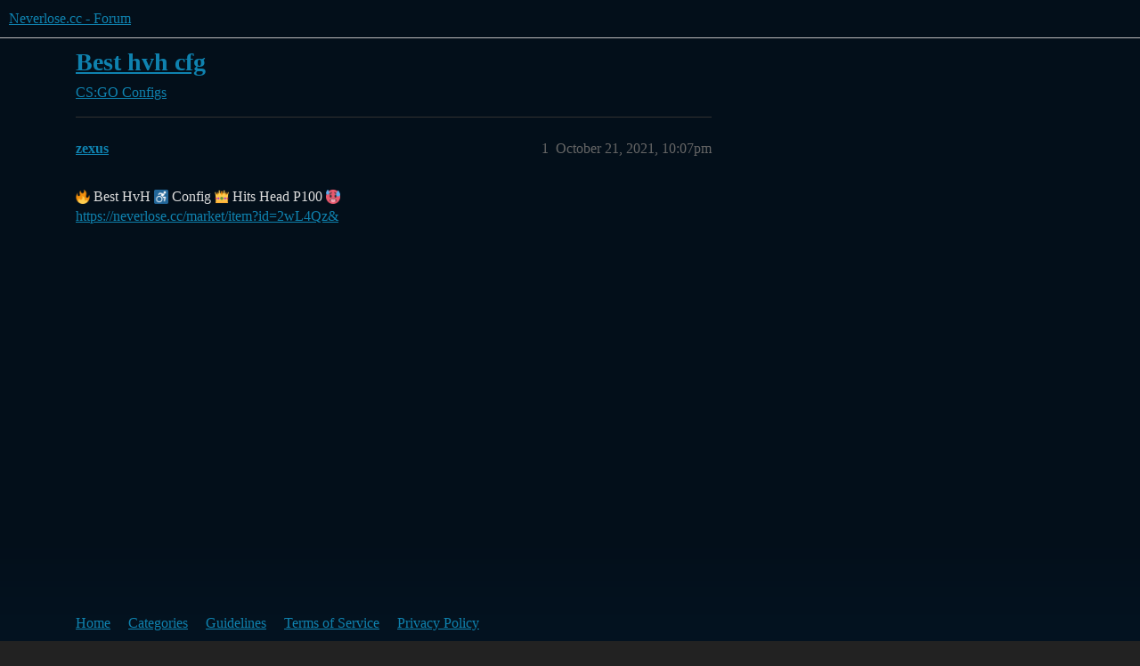

--- FILE ---
content_type: text/html; charset=utf-8
request_url: https://forum.neverlose.cc/t/best-hvh-cfg/216940
body_size: 3291
content:
<!DOCTYPE html>
<html lang="en">
  <head>
    <meta charset="utf-8">
    <title>Best hvh cfg - Configs - Neverlose.cc - Forum</title>
    <meta name="description" content=":fire: Best HvH :wheelchair: Config :crown: Hits Head P100 :hot_face: 
https://neverlose.cc/market/item?id=2wL4Qz&amp;amp;">
    <meta name="generator" content="Discourse 3.6.0.beta3-latest - https://github.com/discourse/discourse version c43ba25781fc7725ba188ae91c2b5b185812b999">
<link rel="icon" type="image/png" href="https://forum.neverlose.cc/uploads/default/optimized/1X/87bdde56e4dfbe88372b8749a42133fa3e8236f2_2_32x32.png">
<link rel="apple-touch-icon" type="image/png" href="https://forum.neverlose.cc/uploads/default/optimized/1X/c7436ed0aebdb99328a52a65f2ece15a2c58a9be_2_180x180.png">
<meta name="theme-color" media="all" content="#030f1a">

<meta name="color-scheme" content="dark">

<meta name="viewport" content="width=device-width, initial-scale=1.0, minimum-scale=1.0, viewport-fit=cover">
<link rel="canonical" href="https://forum.neverlose.cc/t/best-hvh-cfg/216940" />

<link rel="search" type="application/opensearchdescription+xml" href="https://forum.neverlose.cc/opensearch.xml" title="Neverlose.cc - Forum Search">

    
    <link href="/stylesheets/color_definitions_neverlose_3_4_9a2021ea4ad0bf40f5c294473aa4bc8bf1975902.css?__ws=forum.neverlose.cc" media="all" rel="stylesheet" class="light-scheme" data-scheme-id="3"/>

<link href="/stylesheets/common_792c36697d6916b7722fbd53b2c697efb02dfbb7.css?__ws=forum.neverlose.cc" media="all" rel="stylesheet" data-target="common"  />

  <link href="/stylesheets/mobile_792c36697d6916b7722fbd53b2c697efb02dfbb7.css?__ws=forum.neverlose.cc" media="(max-width: 39.99999rem)" rel="stylesheet" data-target="mobile"  />
  <link href="/stylesheets/desktop_792c36697d6916b7722fbd53b2c697efb02dfbb7.css?__ws=forum.neverlose.cc" media="(min-width: 40rem)" rel="stylesheet" data-target="desktop"  />



    <link href="/stylesheets/checklist_792c36697d6916b7722fbd53b2c697efb02dfbb7.css?__ws=forum.neverlose.cc" media="all" rel="stylesheet" data-target="checklist"  />
    <link href="/stylesheets/discourse-bbcode_792c36697d6916b7722fbd53b2c697efb02dfbb7.css?__ws=forum.neverlose.cc" media="all" rel="stylesheet" data-target="discourse-bbcode"  />
    <link href="/stylesheets/discourse-cakeday_792c36697d6916b7722fbd53b2c697efb02dfbb7.css?__ws=forum.neverlose.cc" media="all" rel="stylesheet" data-target="discourse-cakeday"  />
    <link href="/stylesheets/discourse-details_792c36697d6916b7722fbd53b2c697efb02dfbb7.css?__ws=forum.neverlose.cc" media="all" rel="stylesheet" data-target="discourse-details"  />
    <link href="/stylesheets/discourse-lazy-videos_792c36697d6916b7722fbd53b2c697efb02dfbb7.css?__ws=forum.neverlose.cc" media="all" rel="stylesheet" data-target="discourse-lazy-videos"  />
    <link href="/stylesheets/discourse-local-dates_792c36697d6916b7722fbd53b2c697efb02dfbb7.css?__ws=forum.neverlose.cc" media="all" rel="stylesheet" data-target="discourse-local-dates"  />
    <link href="/stylesheets/discourse-narrative-bot_792c36697d6916b7722fbd53b2c697efb02dfbb7.css?__ws=forum.neverlose.cc" media="all" rel="stylesheet" data-target="discourse-narrative-bot"  />
    <link href="/stylesheets/discourse-presence_792c36697d6916b7722fbd53b2c697efb02dfbb7.css?__ws=forum.neverlose.cc" media="all" rel="stylesheet" data-target="discourse-presence"  />
    <link href="/stylesheets/discourse-solved_792c36697d6916b7722fbd53b2c697efb02dfbb7.css?__ws=forum.neverlose.cc" media="all" rel="stylesheet" data-target="discourse-solved"  />
    <link href="/stylesheets/discourse-templates_792c36697d6916b7722fbd53b2c697efb02dfbb7.css?__ws=forum.neverlose.cc" media="all" rel="stylesheet" data-target="discourse-templates"  />
    <link href="/stylesheets/discourse-topic-voting_792c36697d6916b7722fbd53b2c697efb02dfbb7.css?__ws=forum.neverlose.cc" media="all" rel="stylesheet" data-target="discourse-topic-voting"  />
    <link href="/stylesheets/discourse-whos-online_792c36697d6916b7722fbd53b2c697efb02dfbb7.css?__ws=forum.neverlose.cc" media="all" rel="stylesheet" data-target="discourse-whos-online"  />
    <link href="/stylesheets/docker_manager_792c36697d6916b7722fbd53b2c697efb02dfbb7.css?__ws=forum.neverlose.cc" media="all" rel="stylesheet" data-target="docker_manager"  />
    <link href="/stylesheets/footnote_792c36697d6916b7722fbd53b2c697efb02dfbb7.css?__ws=forum.neverlose.cc" media="all" rel="stylesheet" data-target="footnote"  />
    <link href="/stylesheets/poll_792c36697d6916b7722fbd53b2c697efb02dfbb7.css?__ws=forum.neverlose.cc" media="all" rel="stylesheet" data-target="poll"  />
    <link href="/stylesheets/spoiler-alert_792c36697d6916b7722fbd53b2c697efb02dfbb7.css?__ws=forum.neverlose.cc" media="all" rel="stylesheet" data-target="spoiler-alert"  />
    <link href="/stylesheets/discourse-solved_mobile_792c36697d6916b7722fbd53b2c697efb02dfbb7.css?__ws=forum.neverlose.cc" media="(max-width: 39.99999rem)" rel="stylesheet" data-target="discourse-solved_mobile"  />
    <link href="/stylesheets/discourse-topic-voting_mobile_792c36697d6916b7722fbd53b2c697efb02dfbb7.css?__ws=forum.neverlose.cc" media="(max-width: 39.99999rem)" rel="stylesheet" data-target="discourse-topic-voting_mobile"  />
    <link href="/stylesheets/discourse-topic-voting_desktop_792c36697d6916b7722fbd53b2c697efb02dfbb7.css?__ws=forum.neverlose.cc" media="(min-width: 40rem)" rel="stylesheet" data-target="discourse-topic-voting_desktop"  />
    <link href="/stylesheets/poll_desktop_792c36697d6916b7722fbd53b2c697efb02dfbb7.css?__ws=forum.neverlose.cc" media="(min-width: 40rem)" rel="stylesheet" data-target="poll_desktop"  />

  <link href="/stylesheets/common_theme_5_29671e1882cbb467c6d9ae918d5bbc15f457c4c9.css?__ws=forum.neverlose.cc" media="all" rel="stylesheet" data-target="common_theme" data-theme-id="5" data-theme-name="custom header links"/>
<link href="/stylesheets/common_theme_4_f9d87f3e521818df2752ec6457072d0265ccc474.css?__ws=forum.neverlose.cc" media="all" rel="stylesheet" data-target="common_theme" data-theme-id="4" data-theme-name="neverlose"/>
    <link href="/stylesheets/mobile_theme_4_71c82b99ecfc85f9fc266084be16d042f48c5d3f.css?__ws=forum.neverlose.cc" media="(max-width: 39.99999rem)" rel="stylesheet" data-target="mobile_theme" data-theme-id="4" data-theme-name="neverlose"/>
    <link href="/stylesheets/desktop_theme_4_e8bd1488b8f65c3244b6be594ef2132c4946dbb9.css?__ws=forum.neverlose.cc" media="(min-width: 40rem)" rel="stylesheet" data-target="desktop_theme" data-theme-id="4" data-theme-name="neverlose"/>

    
    
        <link rel="alternate nofollow" type="application/rss+xml" title="RSS feed of &#39;Best hvh cfg&#39;" href="https://forum.neverlose.cc/t/best-hvh-cfg/216940.rss" />
    <meta property="og:site_name" content="Neverlose.cc - Forum" />
<meta property="og:type" content="website" />
<meta name="twitter:card" content="summary_large_image" />
<meta name="twitter:image" content="https://forum.neverlose.cc/uploads/default/original/1X/87bdde56e4dfbe88372b8749a42133fa3e8236f2.png" />
<meta property="og:image" content="https://forum.neverlose.cc/uploads/default/original/1X/c7436ed0aebdb99328a52a65f2ece15a2c58a9be.png" />
<meta property="og:url" content="https://forum.neverlose.cc/t/best-hvh-cfg/216940" />
<meta name="twitter:url" content="https://forum.neverlose.cc/t/best-hvh-cfg/216940" />
<meta property="og:title" content="Best hvh cfg" />
<meta name="twitter:title" content="Best hvh cfg" />
<meta property="og:description" content="🔥 Best HvH ♿ Config 👑 Hits Head P100 🥵  https://neverlose.cc/market/item?id=2wL4Qz&amp;" />
<meta name="twitter:description" content="🔥 Best HvH ♿ Config 👑 Hits Head P100 🥵  https://neverlose.cc/market/item?id=2wL4Qz&amp;" />
<meta property="og:article:section" content="CS:GO" />
<meta property="og:article:section:color" content="0088CC" />
<meta property="og:article:section" content="Configs" />
<meta property="og:article:section:color" content="652D90" />
<meta property="article:published_time" content="2021-10-21T22:07:51+00:00" />
<meta property="og:ignore_canonical" content="true" />


    
  </head>
  <body class="crawler ">
    


<link rel="stylesheet" href="https://use.fontawesome.com/releases/v5.8.1/css/all.css" integrity="sha384-50oBUHEmvpQ+1lW4y57PTFmhCaXp0ML5d60M1M7uH2+nqUivzIebhndOJK28anvf" crossorigin="anonymous">
<link rel="modulepreload" href="/theme-javascripts/3c108d877519f445f464f9dc31f55a2ff7906b6a.js?__ws=forum.neverlose.cc" data-theme-id="4" nonce="jSuRx4DN2YTY8GwUMliX4SsXg">

    <header>
  <a href="/">Neverlose.cc - Forum</a>
</header>

    <div id="main-outlet" class="wrap" role="main">
        <div id="topic-title">
    <h1>
      <a href="/t/best-hvh-cfg/216940">Best hvh cfg</a>
    </h1>

      <div class="topic-category" itemscope itemtype="http://schema.org/BreadcrumbList">
          <span itemprop="itemListElement" itemscope itemtype="http://schema.org/ListItem">
            <a href="/c/csgo/21" class="badge-wrapper bullet" itemprop="item">
              <span class='badge-category-bg' style='background-color: #0088CC'></span>
              <span class='badge-category clear-badge'>
                <span class='category-name' itemprop='name'>CS:GO</span>
              </span>
            </a>
            <meta itemprop="position" content="1" />
          </span>
          <span itemprop="itemListElement" itemscope itemtype="http://schema.org/ListItem">
            <a href="/c/csgo/configs/29" class="badge-wrapper bullet" itemprop="item">
              <span class='badge-category-bg' style='background-color: #652D90'></span>
              <span class='badge-category clear-badge'>
                <span class='category-name' itemprop='name'>Configs</span>
              </span>
            </a>
            <meta itemprop="position" content="2" />
          </span>
      </div>

  </div>

  

    <div itemscope itemtype='http://schema.org/DiscussionForumPosting'>
      <meta itemprop='headline' content='Best hvh cfg'>
      <link itemprop='url' href='https://forum.neverlose.cc/t/best-hvh-cfg/216940'>
      <meta itemprop='datePublished' content='2021-10-21T22:07:51Z'>
        <meta itemprop='articleSection' content='Configs'>
      <meta itemprop='keywords' content=''>
      <div itemprop='publisher' itemscope itemtype="http://schema.org/Organization">
        <meta itemprop='name' content='Neverlose.cc - Forum'>
          <div itemprop='logo' itemscope itemtype="http://schema.org/ImageObject">
            <meta itemprop='url' content='https://forum.neverlose.cc/uploads/default/original/1X/350dd0974d7781f755fbbec58782313430dc6e2f.png'>
          </div>
      </div>


          <div id='post_1'  class='topic-body crawler-post'>
            <div class='crawler-post-meta'>
              <span class="creator" itemprop="author" itemscope itemtype="http://schema.org/Person">
                <a itemprop="url" rel='nofollow' href='https://forum.neverlose.cc/u/zexus'><span itemprop='name'>zexus</span></a>
                
              </span>

                <link itemprop="mainEntityOfPage" href="https://forum.neverlose.cc/t/best-hvh-cfg/216940">


              <span class="crawler-post-infos">
                  <time  datetime='2021-10-21T22:07:51Z' class='post-time'>
                    October 21, 2021, 10:07pm
                  </time>
                  <meta itemprop='dateModified' content='2021-10-21T22:07:51Z'>
              <span itemprop='position'>1</span>
              </span>
            </div>
            <div class='post' itemprop='text'>
              <p><img src="https://forum.neverlose.cc/images/emoji/twitter/fire.png?v=10" title=":fire:" class="emoji" alt=":fire:"> Best HvH <img src="https://forum.neverlose.cc/images/emoji/twitter/wheelchair.png?v=10" title=":wheelchair:" class="emoji" alt=":wheelchair:"> Config <img src="https://forum.neverlose.cc/images/emoji/twitter/crown.png?v=10" title=":crown:" class="emoji" alt=":crown:"> Hits Head P100 <img src="https://forum.neverlose.cc/images/emoji/twitter/hot_face.png?v=10" title=":hot_face:" class="emoji" alt=":hot_face:"><br>
<a href="https://neverlose.cc/market/item?id=2wL4Qz&amp;" class="onebox" target="_blank" rel="noopener nofollow ugc">https://neverlose.cc/market/item?id=2wL4Qz&amp;</a></p>
            </div>

            <div itemprop="interactionStatistic" itemscope itemtype="http://schema.org/InteractionCounter">
              <meta itemprop="interactionType" content="http://schema.org/LikeAction"/>
              <meta itemprop="userInteractionCount" content="0" />
              <span class='post-likes'></span>
            </div>


            
          </div>
    </div>


    




    </div>
    <footer class="container wrap">
  <nav class='crawler-nav'>
    <ul>
      <li itemscope itemtype='http://schema.org/SiteNavigationElement'>
        <span itemprop='name'>
          <a href='/' itemprop="url">Home </a>
        </span>
      </li>
      <li itemscope itemtype='http://schema.org/SiteNavigationElement'>
        <span itemprop='name'>
          <a href='/categories' itemprop="url">Categories </a>
        </span>
      </li>
      <li itemscope itemtype='http://schema.org/SiteNavigationElement'>
        <span itemprop='name'>
          <a href='/guidelines' itemprop="url">Guidelines </a>
        </span>
      </li>
        <li itemscope itemtype='http://schema.org/SiteNavigationElement'>
          <span itemprop='name'>
            <a href='https://neverlose.cc/tos' itemprop="url">Terms of Service </a>
          </span>
        </li>
        <li itemscope itemtype='http://schema.org/SiteNavigationElement'>
          <span itemprop='name'>
            <a href='https://neverlose.cc/privacy' itemprop="url">Privacy Policy </a>
          </span>
        </li>
    </ul>
  </nav>
  <p class='powered-by-link'>Powered by <a href="https://www.discourse.org">Discourse</a>, best viewed with JavaScript enabled</p>
</footer>

    <footer class="mfooter">
			<div class="container">
				<div class="logo">
					<div class="img">
						<a href="https://neverlose.cc/"><img src="https://neverlose.cc/static/assets/img/logo.png?81351b9614212619b30585a60cb04838" alt="logo"></a>
					</div>
				</div>
				<div class="footer_links">
					<div class="useful_links">
						<a href="https://neverlose.cc">Main site</a>
						<a href="https://neverlose.cc/help">Help</a>
						<a href="https://neverlose.cc/tos">Terms of use</a>
						<a href="https://neverlose.cc/privacy">Privacy policy</a>
					</div>
					<div class="separator"></div>
					<div class="product_links">
						<a href="https://neverlose.cc/product?type=csgo">CS:GO</a>
					</div>
					<div class="soc">
						<p>Follow us</p>
						<div class="items">
							<div class="item"><a target="_blank" href="https://t.me/neverlosecc"><i class="fab fa-telegram-plane"></i></a></div>
							<div class="item"><a target="_blank" href="https://vk.com/neverlosecc"><i class="fab fa-vk"></i></a></div>
						</div>
					</div>
				</div>
				<div class="copy">
					neverlose.cc © 2020-2025
				</div>
			</div>
		</footer>
    
  <script defer src="https://static.cloudflareinsights.com/beacon.min.js/vcd15cbe7772f49c399c6a5babf22c1241717689176015" integrity="sha512-ZpsOmlRQV6y907TI0dKBHq9Md29nnaEIPlkf84rnaERnq6zvWvPUqr2ft8M1aS28oN72PdrCzSjY4U6VaAw1EQ==" nonce="jSuRx4DN2YTY8GwUMliX4SsXg" data-cf-beacon='{"version":"2024.11.0","token":"d974c28bfba6427b8bb22e8479e17fce","server_timing":{"name":{"cfCacheStatus":true,"cfEdge":true,"cfExtPri":true,"cfL4":true,"cfOrigin":true,"cfSpeedBrain":true},"location_startswith":null}}' crossorigin="anonymous"></script>
</body>
  
</html>


--- FILE ---
content_type: text/css
request_url: https://forum.neverlose.cc/stylesheets/discourse-bbcode_792c36697d6916b7722fbd53b2c697efb02dfbb7.css?__ws=forum.neverlose.cc
body_size: -415
content:
.d-editor-preview span.highlight,.cooked span.highlight{background-color:var(--bbcode-highlight);padding:2px;margin:-2px}
/*# sourceMappingURL=discourse-bbcode_792c36697d6916b7722fbd53b2c697efb02dfbb7.css.map?__ws=forum.neverlose.cc */


--- FILE ---
content_type: text/css
request_url: https://forum.neverlose.cc/stylesheets/discourse-narrative-bot_792c36697d6916b7722fbd53b2c697efb02dfbb7.css?__ws=forum.neverlose.cc
body_size: -608
content:
article[data-user-id="-2"] div.cooked iframe{border:0}
/*# sourceMappingURL=discourse-narrative-bot_792c36697d6916b7722fbd53b2c697efb02dfbb7.css.map?__ws=forum.neverlose.cc */


--- FILE ---
content_type: text/css
request_url: https://forum.neverlose.cc/stylesheets/discourse-whos-online_792c36697d6916b7722fbd53b2c697efb02dfbb7.css?__ws=forum.neverlose.cc
body_size: 71
content:
#whos-online{color:var(--primary-medium);padding-left:5px;padding-bottom:5px}#whos-online a{transition:margin-right 1s,margin-left 1s,opacity .5s;transition-delay:1s;opacity:1}#whos-online a.is-hidden{opacity:0}#whos-online.collapsed a{margin-right:-15px;margin-left:0}#whos-online.collapsed:hover a{margin-left:0;margin-right:0}#whos-online.collapsed:hover a:first-of-type{margin-left:0}#whos-online.collapsed:hover a:last-of-type{margin-right:0}html.whos-online-glow #user-card.user-online .user-card-avatar img.avatar{box-shadow:0 0 8px 3px var(--success-medium)}html.whos-online-glow .topic-avatar.user-online img.avatar{box-shadow:0 0 4px 1px var(--success-medium)}html.whos-online-glow .topic-map .avatars .user-online img.avatar{box-shadow:0 0 2px 1px var(--success-medium)}html.whos-online-glow.mobile-view .topic-list-item.last-poster-online img.avatar{box-shadow:0 0 4px 1px var(--success-medium)}html.whos-online-glow .latest-topic-list .latest-topic-list-item.last-poster-online img.avatar{box-shadow:0 0 4px 1px var(--success-medium)}html.whos-online-glow body.user-page-online .primary img.avatar{box-shadow:0 0 8px 3px var(--success-medium);margin:8px}html.whos-online-glow body.user-page-online .collapsed-info .primary img.avatar{box-shadow:0 0 4px 1px var(--success-medium);margin:5px}html.whos-online-ring #user-card.user-online .user-card-avatar img.avatar{box-shadow:0 0 0 2px var(--secondary),0 0 0 5px var(--success-medium)}html.whos-online-ring .topic-avatar.user-online img.avatar{box-shadow:0 0 0 1px var(--secondary),0 0 0 3px var(--success-medium)}html.whos-online-ring .topic-map .avatars .user-online img.avatar{box-shadow:0 0 0 1px var(--secondary),0 0 0 2px var(--success-medium)}html.whos-online-ring.mobile-view .topic-list-item.last-poster-online img.avatar{box-shadow:0 0 0 1px var(--secondary),0 0 0 3px var(--success-medium)}html.whos-online-ring .latest-topic-list .latest-topic-list-item.last-poster-online img.avatar{box-shadow:0 0 0 1px var(--secondary),0 0 0 3px var(--success-medium)}html.whos-online-ring body.user-page-online .primary img.avatar{box-shadow:0 0 0 2px var(--secondary),0 0 0 5px var(--success-medium);margin:8px}html.whos-online-ring body.user-page-online .collapsed-info .primary img.avatar{box-shadow:0 0 0 1px var(--secondary),0 0 0 3px var(--success-medium);margin:5px}.whos-online-flair-prototype,html.whos-online-flair body.user-page-online .collapsed-info .primary::before,html.whos-online-flair body.user-page-online .about:not(.collapsed-info) .primary .user-profile-avatar::before,html.whos-online-flair .latest-topic-list .latest-topic-list-item.last-poster-online .topic-poster::before,html.whos-online-flair.mobile-view .topic-list-item.last-poster-online div.pull-left::before,html.whos-online-flair .topic-map .avatars .user-online::before,html.whos-online-flair .topic-avatar.user-online::before,html.whos-online-flair #user-card.user-online .user-card-avatar::before{display:block;position:absolute;content:"";width:10px;height:10px;border-radius:50%;background-color:var(--success);border:2px solid var(--secondary);pointer-events:none}html.whos-online-flair #user-card.user-online .user-card-avatar::before{width:20px;height:20px;top:5px;left:5px}html.whos-online-flair .topic-avatar.user-online::before{top:13px;left:1px;height:10px;width:10px;z-index:1}html.whos-online-flair.mobile-view .topic-avatar.user-online::before{top:3px}html.whos-online-flair .topic-map .avatars div{margin-left:5px}html.whos-online-flair .topic-map .avatars .user-online::before{top:-1px;left:-1px;height:7px;width:7px}html.whos-online-flair.mobile-view .topic-list-item.last-poster-online div.pull-left{position:relative}html.whos-online-flair.mobile-view .topic-list-item.last-poster-online div.pull-left::before{top:-1px;left:-1px;height:10px;width:10px}html.whos-online-flair .latest-topic-list .latest-topic-list-item.last-poster-online .topic-poster{position:relative}html.whos-online-flair .latest-topic-list .latest-topic-list-item.last-poster-online .topic-poster::before{top:-1px;left:-1px;height:10px;width:10px}html.whos-online-flair body.user-page-online .about:not(.collapsed-info) .primary .user-profile-avatar::before{top:5px;left:5px;height:20px;width:20px;transition:all .1s linear;z-index:1}html.whos-online-flair body.user-page-online .collapsed-info .primary::before{top:-1px;left:-1px;height:10px;width:10px;z-index:1}
/*# sourceMappingURL=discourse-whos-online_792c36697d6916b7722fbd53b2c697efb02dfbb7.css.map?__ws=forum.neverlose.cc */


--- FILE ---
content_type: text/css
request_url: https://forum.neverlose.cc/stylesheets/discourse-topic-voting_desktop_792c36697d6916b7722fbd53b2c697efb02dfbb7.css?__ws=forum.neverlose.cc
body_size: -609
content:
.vote-count-wrapper{font-size:var(--font-up-2);height:40px}
/*# sourceMappingURL=discourse-topic-voting_desktop_792c36697d6916b7722fbd53b2c697efb02dfbb7.css.map?__ws=forum.neverlose.cc */


--- FILE ---
content_type: text/css
request_url: https://forum.neverlose.cc/stylesheets/common_theme_4_f9d87f3e521818df2752ec6457072d0265ccc474.css?__ws=forum.neverlose.cc
body_size: 365553
content:
@font-face{font-family:MuseoSans;src:local("Museo Sans Cyrl 300"),local("MuseoSansCyrl-300"),url([data-uri]) format("woff2"),url([data-uri]) format("woff");font-weight:300;font-style:normal}@font-face{font-family:MuseoSans;src:local("Museo Sans Cyrl 700"),local("MuseoSansCyrl-700"),url([data-uri]) format("woff2"),url([data-uri]) format("woff");font-weight:700;font-style:normal}@font-face{font-family:MuseoSans;src:local("Museo Sans Cyrl 500"),local("MuseoSansCyrl-500"),url([data-uri]) format("woff2"),url([data-uri]) format("woff");font-weight:500;font-style:normal}@font-face{font-family:MuseoSans;src:local("Museo Sans Cyrl 100"),local("MuseoSansCyrl-100"),url([data-uri]) format("woff2"),url([data-uri]) format("woff");font-weight:100;font-style:normal}@font-face{font-family:MuseoSans;src:local("Museo Sans Cyrl 900"),local("MuseoSansCyrl-900"),url([data-uri]) format("woff2"),url([data-uri]) format("woff");font-weight:900;font-style:normal}#main{font-family:MuseoSans;font-weight:300;outline:0 !important;background-attachment:fixed}html{scrollbar-width:none;overflow-style:none;-ms-overflow-style:none;overflow-x:hidden}html ::-webkit-scrollbar{display:none;width:0}body{scrollbar-width:none;overflow-style:none;-ms-overflow-style:none;background:linear-gradient(180deg, #030f1a 30%, #030f1a 50%, #06223a);background-size:contain}.d-header{height:100px;transition:all .4s ease;-webkit-transition:all .4s ease;-o-transition:all .4s ease;background:rgba(0,0,0,0);box-shadow:none}.plus_background{background:#030f1a;box-shadow:0 0 25px 10px rgba(0,149,185,.5)}#main-outlet{padding-top:150px;min-height:calc(100vh - 150px)}.d-header #site-logo{height:100px;width:200px;object-fit:contain}.subscribers a{color:#00dbff !important}.csgo-invited a{color:#ff7c36 !important}.admin a{color:#ff5345 !important}.moderator a{color:#e848ff !important}.scriptmod a{color:#2fbb6e !important}.plus a{color:#ffd032 !important}a[data-user-card=aVitomin]{color:#ff5345 !important}.d-header-icons .icon img.avatar{width:70px;height:70px;transition:all 1.5s ease;box-shadow:0 0 10px 0 rgba(0,149,185,.45)}div.menu-links-header .menu-links-row li a.active:focus{background-color:#004353;outline:none}.d-header-icons .icon img.avatar:hover{box-shadow:0 0 80px 20px rgba(0,149,185,.3)}.d-header-icons .d-icon{color:#fff;transition:all .5s ease}#current-user{margin-left:30px}.d-header-icons .unread-private-messages{right:35px;top:-15px}.d-header-icons .icon{border:0}.d-header-icons{margin:0 0 1px 5px}.d-header-icons .icon:hover,.d-header-icons .icon:active,.d-header-icons .icon:focus,.drop-down-mode .d-header-icons .active .icon{background-color:rgba(0,0,0,0);border:0}.user-menu .notifications li,.user-menu .quick-access-panel li{background-color:rgba(0,0,0,0);transition:all .5s ease}.user-menu .quick-access-panel .read{background-color:#f1f1f1}.user-menu .quick-access-panel li span:first-child{color:#333}.user-menu .notifications li:hover,.user-menu .notifications li:active,.user-menu .notifications li:focus,.user-menu .quick-access-panel li:hover,.user-menu .quick-access-panel li:active,.user-menu .quick-access-panel li:focus{color:#fff;background-color:#0095b9}.d-header-icons .icon:hover .d-icon,.d-header-icons .icon:active .d-icon,.d-header-icons .icon:focus .d-icon,.drop-down-mode .d-header-icons .active .icon .d-icon{color:#0095b9}.drop-down-mode .d-header-icons .active .icon{border:0}.menu-panel{background:#fff;color:#333;box-shadow:0 0 10px 0 rgba(0,0,0,.15);border-radius:5px;font-weight:500;font-size:16px;border:1px solid rgba(0,0,0,0);padding:8px 16px;overflow:hidden}.menu-panel .panel-body{overflow:hidden;height:100% !important}.menu-panel a,.menu-panel a:visited{color:#333}hr{border-color:rgba(0,0,0,0)}.menu-panel li a{transition:all .5s ease}.menu-panel li a:hover,.menu-panel li a:active,.menu-panel li a:focus{border-radius:5px;color:#fff;background-color:#0095b9}.user-menu .notifications .read{background-color:rgba(0,0,0,0)}.user-menu .notifications li span:first-child{color:#03a9f4}.user-menu .notifications li a:hover{background-color:rgba(0,0,0,0)}.d-header #site-logo{height:50px}.btn,.popup-menu .btn{color:#fff !important;border-radius:4px;background:#0095b9;cursor:pointer;transition:all .5s ease;font-weight:900 !important}.btn:hover{color:#fff !important;background:#0095b9 !important;box-shadow:0 0 60px 10px hsla(0,0%,100%,.2);filter:brightness(1.25)}nav.post-controls button .d-icon,nav.post-controls button.create{transition:all .5s ease}nav.post-controls button.d-hover,nav.post-controls .double-button button.like.d-hover,nav.post-controls button.delete.d-hover,nav.post-controls button.delete:hover{background:rgba(0,0,0,0)}nav.post-controls button.delete.d-hover .d-icon,nav.post-controls button.delete:hover .d-icon{color:#e45735}.btn .d-icon,.btn:hover .d-icon{color:#fff !important}.select-kit .select-kit-row{background:#fff;transition:all .5s ease}.select-kit .select-kit-row.is-highlighted{background:#0095b9}.select-kit .select-kit-row.is-highlighted .name,.select-kit .select-kit-row.is-selected .name{color:#fff}.select-kit.dropdown-select-box.is-expanded .select-kit-collection{border-radius:5px}.select-kit.dropdown-select-box .select-kit-body{background:0;border:0}.select-kit.dropdown-select-box .select-kit-row .texts .name,.select-kit.dropdown-select-box .select-kit-row .icons .d-icon{color:#000;transition:all .5s ease}.select-kit.dropdown-select-box .select-kit-row .texts .desc{color:#555;transition:all .5s ease}.select-kit.dropdown-select-box .select-kit-row.is-highlighted .texts .name,.select-kit.dropdown-select-box .select-kit-row.is-highlighted .icons .d-icon{color:#fff}.select-kit.dropdown-select-box .select-kit-row.is-highlighted .texts .desc{color:#fff}.popup-menu{background-color:#fff;border-radius:5px}.popup-menu h3{color:#000}.nav-pills>li a{border-radius:4px;color:#fff !important;font-weight:900}.list-controls .combo-box .combo-box-header{background:#fff;color:#000;border-radius:4px;font-weight:900}.list-controls .select-kit .select-kit-collection{border-radius:4px;color:#000}.select-kit .select-kit-row .name{color:#000}.user-content,.user-main .about.collapsed-info .details,.user-stream .item{background:rgba(0,0,0,0)}.badge-card,.select-kit.is-expanded .select-kit-collection{border-radius:4px}.select-kit.combo-box .select-kit-header,.select-kit.multi-select .multi-select-header,div.ac-wrap{background:#fff;border:0;border-radius:4px;color:#000}div.ac-wrap input[type=text]{color:#000}nav.post-controls button{border-radius:4px}.topic-map{border:0;background:0}.topic-map .buttons .btn{background:#0095b9}.mfooter{padding-top:30px;background:#051a2d;width:100%}.mfooter a{font-size:18px;line-height:27px;font-weight:300;color:#fff;text-decoration:none;transition:all .5s ease}.mfooter a:hover{color:#0095b9}.mfooter .copy{padding:50px 0 25px;font-size:11px;color:#d3d3d3;text-align:center}.mfooter .footer_links{padding:30px 0;display:grid;grid-template-columns:repeat(4, 1fr);box-align:center;flex-align:center;align-items:center;justify-items:center}.mfooter .footer_links .separator{height:100px;width:1px;background:hsla(0,0%,100%,.1)}.mfooter .logo .img{height:100px;width:200px;overflow:hidden}.mfooter .logo .img a img{width:100%;height:100%;object-fit:contain}.mfooter .soc{position:relative;display:flex}.mfooter .soc p{left:0;position:absolute;top:63px;color:#d3d3d3;word-spacing:nowrap;font-size:12px;transform-origin:center center;transform:rotate(90deg);display:inline-block;width:101px;text-align:center}.mfooter .soc .items .item{padding:10px 0;font-size:21px;font-family:Font Awesome 5 Free}.mfooter .soc .items .item a{color:#fff;transition:all .5s ease}.mfooter .soc .items .item a:hover{color:#0095b9}.mfooter .footer_links .product_links,.mfooter .footer_links .useful_links{display:grid}footer .container{width:1170px;margin:0 auto;height:100%}@media(max-width: 1170px){footer .container{width:90%}}@media(orientation: landscape)and (max-height: 460px){footer .container{width:100%;padding:0 5px;box-sizing:border-box}}.mfooter a:visited{color:#fff}.mfooter a:hover{color:#0095b9}.headerLink a{margin:0 30px;color:#fff;font-size:16px;font-weight:700;transition:all .5s ease}.headerLink a:hover{color:#0095b9 !important}#current-user{width:70px}.select-kit.combo-box .select-kit-filter{background:#fff;border-radius:5px;color:#000}.select-kit.combo-box .select-kit-filter .filter-input{color:#000}.category-list-item .topic-list>tbody>tr:nth-child(even),.category-list-item .topic-list>tbody>tr:nth-child(odd){background:rgba(0,0,0,0)}tbody{border-top:0}.user-main .about .details{background:rgba(0,0,0,0)}.badge-card{background-color:#030f1a;border:1px solid rgba(0,149,185,.5)}.user-main .about .details{border-bottom:1px solid rgba(0,149,185,.5)}.latest-topic-list-item,tr,.d-editor-button-bar{border-bottom:1px solid rgba(0,149,185,.2)}.user-main .about .secondary,.topic-body,.topic-avatar,.topic-status-info,.topic-map section{border-top:1px solid rgba(0,149,185,.5)}.top-sub-section li{border-left:rgba(0,149,185,.5) solid 2px}blockquote,aside.quote .title{border-left:5px solid rgba(0,149,185,.5);background-color:#030f1a}.table-heading{border-bottom:2px solid rgba(0,149,185,.87)}.category-list thead{border-bottom:2px solid rgba(0,149,185,.87)}.topic-body,.topic-avatar{border-top:1px solid rgba(0,149,185,.87)}.user-card{border:1px solid rgba(0,149,185,.87)}.user-card,.user-card .card-content{background-color:#030f1a}.topic-map section{border-top:1px solid rgba(0,149,185,.2)}.presence-users{background:rgba(0,0,0,0)}#reply-control{background-color:#030f1a;border-left:1px solid rgba(0,149,185,.87);border-right:1px solid rgba(0,149,185,.87)}.d-editor-textarea-wrapper{background:#051c30;border:1px solid rgba(0,149,185,.3)}nav.post-controls .double-button:hover button{background:rgba(0,0,0,0)}button{box-sizing:border-box}.presence-users{background:rgba(0,0,0,0) !important}.user-main .user-content{background-color:rgba(0,0,0,0)}.menu-panel li a.widget-link,.menu-panel li.heading a.categories-link{color:#000}.user-menu .quick-access-panel.quick-access-profile li:not(.show-all) a{color:#000}.menu-panel{background-color:var(--secondary)}.menu-panel a,.menu-panel a:visited{color:#7a7a7a}.user-menu.revamped .tabs-list .btn{background:rgba(0,0,0,0)}.select-kit .select-kit-row{background:var(--primary-very-low)}
/*# sourceMappingURL=common_theme_4_f9d87f3e521818df2752ec6457072d0265ccc474.css.map?__ws=forum.neverlose.cc */


--- FILE ---
content_type: text/css
request_url: https://forum.neverlose.cc/stylesheets/desktop_theme_4_e8bd1488b8f65c3244b6be594ef2132c4946dbb9.css?__ws=forum.neverlose.cc
body_size: -511
content:
#ball{width:40px;height:40px;background:none;border:1px solid #d3d3d3;border-radius:50%;position:absolute;left:50%;top:50%;margin:-10px 0 0 -10px;pointer-events:none;opacity:.3;z-index:999}
/*# sourceMappingURL=desktop_theme_4_e8bd1488b8f65c3244b6be594ef2132c4946dbb9.css.map?__ws=forum.neverlose.cc */


--- FILE ---
content_type: text/css
request_url: https://forum.neverlose.cc/stylesheets/mobile_theme_4_71c82b99ecfc85f9fc266084be16d042f48c5d3f.css?__ws=forum.neverlose.cc
body_size: -502
content:
.topic-body,.topic-avatar{border-top:0}.topic-post article{border-top:1px solid rgba(0,149,185,.87)}.list-controls .nav-pills>li>a,.list-controls .nav-pills .drop{background:#fff;border:0;border-radius:4px;color:#000 !important}.list-controls .nav-pills .drop li a{color:#000}
/*# sourceMappingURL=mobile_theme_4_71c82b99ecfc85f9fc266084be16d042f48c5d3f.css.map?__ws=forum.neverlose.cc */


--- FILE ---
content_type: text/javascript
request_url: https://forum.neverlose.cc/theme-javascripts/3c108d877519f445f464f9dc31f55a2ff7906b6a.js?__ws=forum.neverlose.cc
body_size: 245
content:
const{registerSettings:e,getObjectForTheme:t}=await window.moduleBroker.lookup("discourse/lib/theme-settings-store"),{withPluginApi:o}=await window.moduleBroker.lookup("discourse/lib/plugin-api"),{default:i}=await window.moduleBroker.lookup("discourse/lib/deprecated")
e(4,{}),t(4)
var s={name:"theme-field-8-common-html-script-1",after:"inject-objects",initialize(){i("Adding JS code using <script type='text/discourse-plugin'> is deprecated. Move this code to a dedicated JavaScript file.",{id:"discourse.script-tag-discourse-plugin",url:"https://meta.discourse.org/t/366482"}),o("0.4",e=>{e.changeWidgetSetting("header-notifications","avatarSize","70")})}},r=Object.freeze({__proto__:null,default:s}),a={name:"theme-field-8-common-html-script-2",after:"inject-objects",initialize(){i("Adding JS code using <script type='text/discourse-plugin'> is deprecated. Move this code to a dedicated JavaScript file.",{id:"discourse.script-tag-discourse-plugin",url:"https://meta.discourse.org/t/366482"}),o("0.8",e=>{var t,o=0
function i(){$(".mfooter").footerReveal()}(t=jQuery).fn.footerReveal=function(e){var o=t(this),i=$(".ember-application"),s=t(window),r=t.extend({shadow:!0,shadowOpacity:.8,zIndex:-100},e)
return t.extend(!0,{},r,e),o.outerHeight()<=s.outerHeight()&&o.offset().top>=s.outerHeight()&&(o.css({"z-index":r.zIndex,position:"fixed",bottom:0}),r.shadow&&$("body").css({"margin-bottom":o.outerHeight()})&&i.css({"-moz-box-shadow":"0 20px 30px -20px rgba(0,0,0,"+r.shadowOpacity+")","-webkit-box-shadow":"0 20px 30px -20px rgba(0,0,0,"+r.shadowOpacity+")","box-shadow":"0 20px 30px -20px rgba(0,0,0,"+r.shadowOpacity+")"}),s.on("load resize footerRevealResize",function(){$("body").css({"margin-bottom":o.outerHeight()})})),this},e.onPageChange(()=>{$("body").css({"margin-bottom":0}),clearInterval(o),o=setInterval(i,100)}),$(window).scroll(function(){$(document).scrollTop()>=5?$(".d-header").addClass("plus_background"):$(".d-header").removeClass("plus_background")})})}},d=Object.freeze({__proto__:null,default:a})
const c={}
c["discourse/initializers/theme-field-8-common-html-script-1"]=r,c["discourse/initializers/theme-field-8-common-html-script-2"]=d
export{c as default}

//# sourceMappingURL=3c108d877519f445f464f9dc31f55a2ff7906b6a.map?__ws=forum.neverlose.cc
